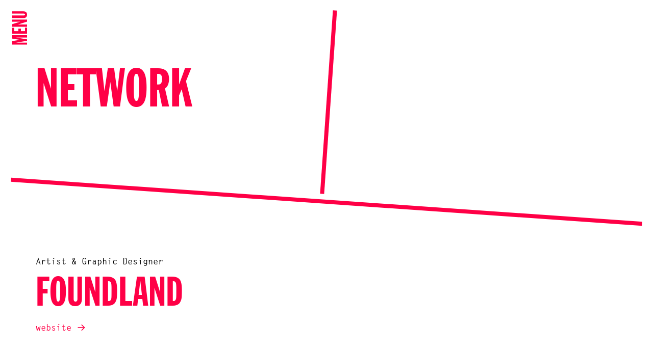

--- FILE ---
content_type: text/html; charset=UTF-8
request_url: https://www.onomatopee.net/network/foundland/
body_size: 11627
content:

<!doctype html>
<!--[if lt IE 7]><html class="no-js ie ie6 lt-ie9 lt-ie8 lt-ie7" lang="en"> <![endif]-->
<!--[if IE 7]><html class="no-js ie ie7 lt-ie9 lt-ie8" lang="en"> <![endif]-->
<!--[if IE 8]><html class="no-js ie ie8 lt-ie9" lang="en"> <![endif]-->
<!--[if gt IE 8]><!--><html class="no-js" lang="nl" > <!--<![endif]-->
<head>
    <meta charset="UTF-8">
    <meta name="viewport" content="width=device-width, initial-scale=1.0, maximum-scale=1.0, user-scalable=no">

    <title>Foundland | Onomatopee</title>
    <meta name="description" content="Onomatopee" />

    <link rel="profile" href="http://gmpg.org/xfn/11">
    <link rel="pingback" href="https://www.onomatopee.net/xmlrpc.php">

    <link rel="shortcut icon" href="https://www.onomatopee.net/wp-content/themes/onomatopee/dist/assets/img/favicon/favicon.ico?v=1.0">
    <link rel="apple-touch-icon" sizes="57x57" href="https://www.onomatopee.net/wp-content/themes/onomatopee/dist/assets/img/favicon/apple-icon-57x57.png">
    <link rel="apple-touch-icon" sizes="60x60" href="https://www.onomatopee.net/wp-content/themes/onomatopee/dist/assets/img/favicon/apple-icon-60x60.png">
    <link rel="apple-touch-icon" sizes="72x72" href="https://www.onomatopee.net/wp-content/themes/onomatopee/dist/assets/img/favicon/apple-icon-72x72.png">
    <link rel="apple-touch-icon" sizes="76x76" href="https://www.onomatopee.net/wp-content/themes/onomatopee/dist/assets/img/favicon/apple-icon-76x76.png">
    <link rel="apple-touch-icon" sizes="114x114" href="https://www.onomatopee.net/wp-content/themes/onomatopee/dist/assets/img/favicon/apple-icon-114x114.png">
    <link rel="apple-touch-icon" sizes="120x120" href="https://www.onomatopee.net/wp-content/themes/onomatopee/dist/assets/img/favicon/apple-icon-120x120.png">
    <link rel="apple-touch-icon" sizes="144x144" href="https://www.onomatopee.net/wp-content/themes/onomatopee/dist/assets/img/favicon/apple-icon-144x144.png">
    <link rel="apple-touch-icon" sizes="152x152" href="https://www.onomatopee.net/wp-content/themes/onomatopee/dist/assets/img/favicon/apple-icon-152x152.png">
    <link rel="apple-touch-icon" sizes="180x180" href="https://www.onomatopee.net/wp-content/themes/onomatopee/dist/assets/img/favicon/apple-icon-180x180.png">
    <link rel="icon" type="image/png" sizes="192x192"  href="https://www.onomatopee.net/wp-content/themes/onomatopee/dist/assets/img/favicon/android-icon-192x192.png">
    <link rel="icon" type="image/png" sizes="32x32" href="https://www.onomatopee.net/wp-content/themes/onomatopee/dist/assets/img/favicon/favicon-32x32.png">
    <link rel="icon" type="image/png" sizes="96x96" href="https://www.onomatopee.net/wp-content/themes/onomatopee/dist/assets/img/favicon/favicon-96x96.png">
    <link rel="icon" type="image/png" sizes="16x16" href="https://www.onomatopee.net/wp-content/themes/onomatopee/dist/assets/img/favicon/favicon-16x16.png">
    <link rel="manifest" href="https://www.onomatopee.net/wp-content/themes/onomatopee/dist/assets/img/favicon/manifest.json">

    <meta name="msapplication-TileColor" content="#ffffff">
    <meta name="msapplication-TileImage" content="https://www.onomatopee.net/wp-content/themes/onomatopee/dist/assets/img/favicon/ms-icon-144x144.png">
    <meta name="theme-color" content="#ffffff">

    <style>body{--booked_button_color: #ff0046;}</style><meta name='robots' content='max-image-preview:large' />
<link rel='dns-prefetch' href='//use.fontawesome.com' />
<style id='wp-img-auto-sizes-contain-inline-css' type='text/css'>
img:is([sizes=auto i],[sizes^="auto," i]){contain-intrinsic-size:3000px 1500px}
/*# sourceURL=wp-img-auto-sizes-contain-inline-css */
</style>
<style id='classic-theme-styles-inline-css' type='text/css'>
/*! This file is auto-generated */
.wp-block-button__link{color:#fff;background-color:#32373c;border-radius:9999px;box-shadow:none;text-decoration:none;padding:calc(.667em + 2px) calc(1.333em + 2px);font-size:1.125em}.wp-block-file__button{background:#32373c;color:#fff;text-decoration:none}
/*# sourceURL=/wp-includes/css/classic-themes.min.css */
</style>
<style id='font-awesome-svg-styles-default-inline-css' type='text/css'>
.svg-inline--fa {
  display: inline-block;
  height: 1em;
  overflow: visible;
  vertical-align: -.125em;
}
/*# sourceURL=font-awesome-svg-styles-default-inline-css */
</style>
<link rel='stylesheet' id='font-awesome-svg-styles-css' href='https://www.onomatopee.net/wp-content/uploads/font-awesome/v6.2.0/css/svg-with-js.css' type='text/css' media='all' />
<style id='font-awesome-svg-styles-inline-css' type='text/css'>
   .wp-block-font-awesome-icon svg::before,
   .wp-rich-text-font-awesome-icon svg::before {content: unset;}
/*# sourceURL=font-awesome-svg-styles-inline-css */
</style>
<link rel='stylesheet' id='booked-tooltipster-css' href='https://www.onomatopee.net/wp-content/plugins/quickcal/assets/js/tooltipster/css/tooltipster.css?ver=3.3.0' type='text/css' media='all' />
<link rel='stylesheet' id='booked-tooltipster-theme-css' href='https://www.onomatopee.net/wp-content/plugins/quickcal/assets/js/tooltipster/css/themes/tooltipster-light.css?ver=3.3.0' type='text/css' media='all' />
<link rel='stylesheet' id='booked-animations-css' href='https://www.onomatopee.net/wp-content/plugins/quickcal/assets/css/animations.css?ver=1.0.15' type='text/css' media='all' />
<link rel='stylesheet' id='booked-css-css' href='https://www.onomatopee.net/wp-content/plugins/quickcal/dist/booked.css?ver=1751276528' type='text/css' media='all' />
<style id='booked-css-inline-css' type='text/css'>
#ui-datepicker-div.booked_custom_date_picker table.ui-datepicker-calendar tbody td a.ui-state-active,#ui-datepicker-div.booked_custom_date_picker table.ui-datepicker-calendar tbody td a.ui-state-active:hover,body #booked-profile-page input[type=submit].button-primary:hover,body .booked-list-view button.button:hover, body .booked-list-view input[type=submit].button-primary:hover,body div.booked-calendar input[type=submit].button-primary:hover,body .booked-modal input[type=submit].button-primary:hover,body div.booked-calendar .bc-head,body div.booked-calendar .bc-head .bc-col,body div.booked-calendar .booked-appt-list .timeslot .timeslot-people button:hover,body #booked-profile-page .booked-profile-header,body #booked-profile-page .booked-tabs li.active a,body #booked-profile-page .booked-tabs li.active a:hover,body #booked-profile-page .appt-block .google-cal-button > a:hover,#ui-datepicker-div.booked_custom_date_picker .ui-datepicker-header{ background:#ff0046 !important; }body #booked-profile-page input[type=submit].button-primary:hover,body div.booked-calendar input[type=submit].button-primary:hover,body .booked-list-view button.button:hover, body .booked-list-view input[type=submit].button-primary:hover,body .booked-modal input[type=submit].button-primary:hover,body div.booked-calendar .bc-head .bc-col,body div.booked-calendar .booked-appt-list .timeslot .timeslot-people button:hover,body #booked-profile-page .booked-profile-header,body #booked-profile-page .appt-block .google-cal-button > a:hover{ border-color:#ff0046 !important; }body div.booked-calendar .bc-row.days,body div.booked-calendar .bc-row.days .bc-col,body .booked-calendarSwitcher.calendar,body #booked-profile-page .booked-tabs,#ui-datepicker-div.booked_custom_date_picker table.ui-datepicker-calendar thead,#ui-datepicker-div.booked_custom_date_picker table.ui-datepicker-calendar thead th{ background:#ff0046 !important; }body div.booked-calendar .bc-row.days .bc-col,body #booked-profile-page .booked-tabs{ border-color:#ff0046 !important; }#ui-datepicker-div.booked_custom_date_picker table.ui-datepicker-calendar tbody td.ui-datepicker-today a,#ui-datepicker-div.booked_custom_date_picker table.ui-datepicker-calendar tbody td.ui-datepicker-today a:hover,body #booked-profile-page input[type=submit].button-primary,body div.booked-calendar input[type=submit].button-primary,body .booked-list-view button.button, body .booked-list-view input[type=submit].button-primary,body .booked-list-view button.button, body .booked-list-view input[type=submit].button-primary,body .booked-modal input[type=submit].button-primary,body div.booked-calendar .booked-appt-list .timeslot .timeslot-people button,body #booked-profile-page .booked-profile-appt-list .appt-block.approved .status-block,body #booked-profile-page .appt-block .google-cal-button > a,body .booked-modal p.booked-title-bar,body div.booked-calendar .bc-col:hover .date span,body .booked-list-view a.booked_list_date_picker_trigger.booked-dp-active,body .booked-list-view a.booked_list_date_picker_trigger.booked-dp-active:hover,.booked-ms-modal .booked-book-appt,body #booked-profile-page .booked-tabs li a .counter{ background:#ff0046; }body #booked-profile-page input[type=submit].button-primary,body div.booked-calendar input[type=submit].button-primary,body .booked-list-view button.button, body .booked-list-view input[type=submit].button-primary,body .booked-list-view button.button, body .booked-list-view input[type=submit].button-primary,body .booked-modal input[type=submit].button-primary,body #booked-profile-page .appt-block .google-cal-button > a,body div.booked-calendar .booked-appt-list .timeslot .timeslot-people button,body .booked-list-view a.booked_list_date_picker_trigger.booked-dp-active,body .booked-list-view a.booked_list_date_picker_trigger.booked-dp-active:hover{ border-color:#ff0046; }body .booked-modal .bm-window p i.fa,body .booked-modal .bm-window a,body .booked-appt-list .booked-public-appointment-title,body .booked-modal .bm-window p.appointment-title,.booked-ms-modal.visible:hover .booked-book-appt{ color:#ff0046; }.booked-appt-list .timeslot.has-title .booked-public-appointment-title { color:inherit; }
/*# sourceURL=booked-css-inline-css */
</style>
<link rel='stylesheet' id='woocommerce-layout-css' href='https://www.onomatopee.net/wp-content/plugins/woocommerce/assets/css/woocommerce-layout.css?ver=10.4.3' type='text/css' media='all' />
<link rel='stylesheet' id='woocommerce-smallscreen-css' href='https://www.onomatopee.net/wp-content/plugins/woocommerce/assets/css/woocommerce-smallscreen.css?ver=10.4.3' type='text/css' media='only screen and (max-width: 768px)' />
<link rel='stylesheet' id='woocommerce-general-css' href='https://www.onomatopee.net/wp-content/plugins/woocommerce/assets/css/woocommerce.css?ver=10.4.3' type='text/css' media='all' />
<style id='woocommerce-inline-inline-css' type='text/css'>
.woocommerce form .form-row .required { visibility: visible; }
/*# sourceURL=woocommerce-inline-inline-css */
</style>
<link rel='stylesheet' id='woo_conditional_payments_css-css' href='https://www.onomatopee.net/wp-content/plugins/conditional-payments-for-woocommerce/frontend/css/woo-conditional-payments.css?ver=3.4.1' type='text/css' media='all' />
<link rel='stylesheet' id='site-style-css' href='https://www.onomatopee.net/wp-content/themes/onomatopee/dist/css/styles.css?ver=1.2.38' type='text/css' media='all' />
<link rel='stylesheet' id='font-awesome-official-css' href='https://use.fontawesome.com/releases/v6.2.0/css/all.css' type='text/css' media='all' integrity="sha384-SOnAn/m2fVJCwnbEYgD4xzrPtvsXdElhOVvR8ND1YjB5nhGNwwf7nBQlhfAwHAZC" crossorigin="anonymous" />
<link rel='stylesheet' id='booked-wc-fe-styles-css' href='https://www.onomatopee.net/wp-content/plugins/quickcal/includes/add-ons/woocommerce-payments//css/frontend-style.css?ver=6.9' type='text/css' media='all' />
<link rel='stylesheet' id='woo_discount_pro_style-css' href='https://www.onomatopee.net/wp-content/plugins/woo-discount-rules-pro/Assets/Css/awdr_style.css?ver=2.6.1' type='text/css' media='all' />
<link rel='stylesheet' id='font-awesome-official-v4shim-css' href='https://use.fontawesome.com/releases/v6.2.0/css/v4-shims.css' type='text/css' media='all' integrity="sha384-MAgG0MNwzSXBbmOw4KK9yjMrRaUNSCk3WoZPkzVC1rmhXzerY4gqk/BLNYtdOFCO" crossorigin="anonymous" />
<script type="text/javascript" src="https://www.onomatopee.net/wp-includes/js/jquery/jquery.min.js?ver=3.7.1" id="jquery-core-js"></script>
<script type="text/javascript" src="https://www.onomatopee.net/wp-includes/js/jquery/jquery-migrate.min.js?ver=3.4.1" id="jquery-migrate-js"></script>
<script type="text/javascript" src="https://www.onomatopee.net/wp-includes/js/jquery/ui/core.min.js?ver=1.13.3" id="jquery-ui-core-js"></script>
<script type="text/javascript" src="https://www.onomatopee.net/wp-content/plugins/woocommerce/assets/js/jquery-blockui/jquery.blockUI.min.js?ver=2.7.0-wc.10.4.3" id="wc-jquery-blockui-js" defer="defer" data-wp-strategy="defer"></script>
<script type="text/javascript" id="wc-add-to-cart-js-extra">
/* <![CDATA[ */
var wc_add_to_cart_params = {"ajax_url":"/wp-admin/admin-ajax.php","wc_ajax_url":"/?wc-ajax=%%endpoint%%","i18n_view_cart":"View cart","cart_url":"https://www.onomatopee.net/cart/","is_cart":"","cart_redirect_after_add":"yes"};
//# sourceURL=wc-add-to-cart-js-extra
/* ]]> */
</script>
<script type="text/javascript" src="https://www.onomatopee.net/wp-content/plugins/woocommerce/assets/js/frontend/add-to-cart.min.js?ver=10.4.3" id="wc-add-to-cart-js" defer="defer" data-wp-strategy="defer"></script>
<script type="text/javascript" src="https://www.onomatopee.net/wp-content/plugins/woocommerce/assets/js/js-cookie/js.cookie.min.js?ver=2.1.4-wc.10.4.3" id="wc-js-cookie-js" defer="defer" data-wp-strategy="defer"></script>
<script type="text/javascript" id="woocommerce-js-extra">
/* <![CDATA[ */
var woocommerce_params = {"ajax_url":"/wp-admin/admin-ajax.php","wc_ajax_url":"/?wc-ajax=%%endpoint%%","i18n_password_show":"Show password","i18n_password_hide":"Hide password"};
//# sourceURL=woocommerce-js-extra
/* ]]> */
</script>
<script type="text/javascript" src="https://www.onomatopee.net/wp-content/plugins/woocommerce/assets/js/frontend/woocommerce.min.js?ver=10.4.3" id="woocommerce-js" defer="defer" data-wp-strategy="defer"></script>
<script type="text/javascript" id="woo-conditional-payments-js-js-extra">
/* <![CDATA[ */
var conditional_payments_settings = {"name_address_fields":[],"disable_payment_method_trigger":""};
//# sourceURL=woo-conditional-payments-js-js-extra
/* ]]> */
</script>
<script type="text/javascript" src="https://www.onomatopee.net/wp-content/plugins/conditional-payments-for-woocommerce/frontend/js/woo-conditional-payments.js?ver=3.4.1" id="woo-conditional-payments-js-js"></script>
<script type="text/javascript" src="https://www.onomatopee.net/wp-includes/js/jquery/ui/mouse.min.js?ver=1.13.3" id="jquery-ui-mouse-js"></script>
<script type="text/javascript" src="https://www.onomatopee.net/wp-includes/js/jquery/ui/resizable.min.js?ver=1.13.3" id="jquery-ui-resizable-js"></script>
<script type="text/javascript" src="https://www.onomatopee.net/wp-includes/js/jquery/ui/draggable.min.js?ver=1.13.3" id="jquery-ui-draggable-js"></script>
<script type="text/javascript" src="https://www.onomatopee.net/wp-includes/js/jquery/ui/controlgroup.min.js?ver=1.13.3" id="jquery-ui-controlgroup-js"></script>
<script type="text/javascript" src="https://www.onomatopee.net/wp-includes/js/jquery/ui/checkboxradio.min.js?ver=1.13.3" id="jquery-ui-checkboxradio-js"></script>
<script type="text/javascript" src="https://www.onomatopee.net/wp-includes/js/jquery/ui/button.min.js?ver=1.13.3" id="jquery-ui-button-js"></script>
<script type="text/javascript" src="https://www.onomatopee.net/wp-includes/js/jquery/ui/dialog.min.js?ver=1.13.3" id="jquery-ui-dialog-js"></script>
<script type="text/javascript" id="widget-for-eventbrite-api-js-extra">
/* <![CDATA[ */
var wfea_frontend = {"ajaxurl":"https://www.onomatopee.net/wp-admin/admin-ajax.php","nonce":"2c4cf2f6b4"};
//# sourceURL=widget-for-eventbrite-api-js-extra
/* ]]> */
</script>
<script type="text/javascript" src="https://www.onomatopee.net/wp-content/plugins/widget-for-eventbrite-api/frontend/js/frontend.js?ver=6.5.3" id="widget-for-eventbrite-api-js"></script>
<script type="text/javascript" id="booked-wc-fe-functions-js-extra">
/* <![CDATA[ */
var booked_wc_variables = {"prefix":"booked_wc_","ajaxurl":"https://www.onomatopee.net/wp-admin/admin-ajax.php","i18n_pay":"Are you sure you want to add the appointment to cart and go to checkout?","i18n_mark_paid":"Are you sure you want to mark this appointment as \"Paid\"?","i18n_paid":"Paid","i18n_awaiting_payment":"Awaiting Payment","checkout_page":"https://www.onomatopee.net/checkout/","nonce":"8aa0e7600f","i18n_confirm_appt_edit":""};
//# sourceURL=booked-wc-fe-functions-js-extra
/* ]]> */
</script>
<script type="text/javascript" src="https://www.onomatopee.net/wp-content/plugins/quickcal/includes/add-ons/woocommerce-payments//js/frontend-functions.js?ver=6.9" id="booked-wc-fe-functions-js"></script>
<link rel="canonical" href="https://www.onomatopee.net/network/foundland/" />

            <style type="text/css">
                #wpadminbar .quicklinks #wp-admin-bar-abus_switch_to_user ul li .ab-item {
                    height: auto;
                }
                #abus_search_text {
                    width: 280px;
                    margin: 0;
                    padding: 0 8px;
                    line-height: 2;
                    min-height: 30px;
                    box-shadow: 0 0 0 transparent;
                    border-radius: 4px;
                    border: 1px solid #7e8993;
                    background-color: #ffffff;
                    color: #32373c;
                    font-size: 14px;
                    box-sizing: border-box;
                    vertical-align: top;
                }
                #abus_search_text:focus {
                    border-color: #007cba;
                    box-shadow: 0 0 0 1px #007cba;
                    outline: 2px solid transparent;
                }
                #abus_search_submit {
                    font-size: 13px;
                    padding: 0 10px;
                    min-height: 30px;
                    border-width: 1px;
                    border-radius: 3px;
                    color: #0071a1;
                    border-color: #0071a1;
                    background-color: #f3f5f6;
                    line-height: 2;
                    box-sizing: border-box;
                    vertical-align: top;
                 }
                 #abus_search_submit:hover {
                    background: #f1f1f1;
                    border-color: #016087;
                    color: #016087;
                 }
            </style>
        	<noscript><style>.woocommerce-product-gallery{ opacity: 1 !important; }</style></noscript>
	

    <script async src="https://www.googletagmanager.com/gtag/js?id=G-33YL798FRP"></script>
<script>
  window.dataLayer = window.dataLayer || [];
  function gtag(){dataLayer.push(arguments);}
  gtag('js', new Date());

  gtag('config', 'G-33YL798FRP');
</script>



    


   <script type="text/javascript"></script> 
<style id='global-styles-inline-css' type='text/css'>
:root{--wp--preset--aspect-ratio--square: 1;--wp--preset--aspect-ratio--4-3: 4/3;--wp--preset--aspect-ratio--3-4: 3/4;--wp--preset--aspect-ratio--3-2: 3/2;--wp--preset--aspect-ratio--2-3: 2/3;--wp--preset--aspect-ratio--16-9: 16/9;--wp--preset--aspect-ratio--9-16: 9/16;--wp--preset--color--black: #000000;--wp--preset--color--cyan-bluish-gray: #abb8c3;--wp--preset--color--white: #ffffff;--wp--preset--color--pale-pink: #f78da7;--wp--preset--color--vivid-red: #cf2e2e;--wp--preset--color--luminous-vivid-orange: #ff6900;--wp--preset--color--luminous-vivid-amber: #fcb900;--wp--preset--color--light-green-cyan: #7bdcb5;--wp--preset--color--vivid-green-cyan: #00d084;--wp--preset--color--pale-cyan-blue: #8ed1fc;--wp--preset--color--vivid-cyan-blue: #0693e3;--wp--preset--color--vivid-purple: #9b51e0;--wp--preset--gradient--vivid-cyan-blue-to-vivid-purple: linear-gradient(135deg,rgb(6,147,227) 0%,rgb(155,81,224) 100%);--wp--preset--gradient--light-green-cyan-to-vivid-green-cyan: linear-gradient(135deg,rgb(122,220,180) 0%,rgb(0,208,130) 100%);--wp--preset--gradient--luminous-vivid-amber-to-luminous-vivid-orange: linear-gradient(135deg,rgb(252,185,0) 0%,rgb(255,105,0) 100%);--wp--preset--gradient--luminous-vivid-orange-to-vivid-red: linear-gradient(135deg,rgb(255,105,0) 0%,rgb(207,46,46) 100%);--wp--preset--gradient--very-light-gray-to-cyan-bluish-gray: linear-gradient(135deg,rgb(238,238,238) 0%,rgb(169,184,195) 100%);--wp--preset--gradient--cool-to-warm-spectrum: linear-gradient(135deg,rgb(74,234,220) 0%,rgb(151,120,209) 20%,rgb(207,42,186) 40%,rgb(238,44,130) 60%,rgb(251,105,98) 80%,rgb(254,248,76) 100%);--wp--preset--gradient--blush-light-purple: linear-gradient(135deg,rgb(255,206,236) 0%,rgb(152,150,240) 100%);--wp--preset--gradient--blush-bordeaux: linear-gradient(135deg,rgb(254,205,165) 0%,rgb(254,45,45) 50%,rgb(107,0,62) 100%);--wp--preset--gradient--luminous-dusk: linear-gradient(135deg,rgb(255,203,112) 0%,rgb(199,81,192) 50%,rgb(65,88,208) 100%);--wp--preset--gradient--pale-ocean: linear-gradient(135deg,rgb(255,245,203) 0%,rgb(182,227,212) 50%,rgb(51,167,181) 100%);--wp--preset--gradient--electric-grass: linear-gradient(135deg,rgb(202,248,128) 0%,rgb(113,206,126) 100%);--wp--preset--gradient--midnight: linear-gradient(135deg,rgb(2,3,129) 0%,rgb(40,116,252) 100%);--wp--preset--font-size--small: 13px;--wp--preset--font-size--medium: 20px;--wp--preset--font-size--large: 36px;--wp--preset--font-size--x-large: 42px;--wp--preset--spacing--20: 0.44rem;--wp--preset--spacing--30: 0.67rem;--wp--preset--spacing--40: 1rem;--wp--preset--spacing--50: 1.5rem;--wp--preset--spacing--60: 2.25rem;--wp--preset--spacing--70: 3.38rem;--wp--preset--spacing--80: 5.06rem;--wp--preset--shadow--natural: 6px 6px 9px rgba(0, 0, 0, 0.2);--wp--preset--shadow--deep: 12px 12px 50px rgba(0, 0, 0, 0.4);--wp--preset--shadow--sharp: 6px 6px 0px rgba(0, 0, 0, 0.2);--wp--preset--shadow--outlined: 6px 6px 0px -3px rgb(255, 255, 255), 6px 6px rgb(0, 0, 0);--wp--preset--shadow--crisp: 6px 6px 0px rgb(0, 0, 0);}:where(.is-layout-flex){gap: 0.5em;}:where(.is-layout-grid){gap: 0.5em;}body .is-layout-flex{display: flex;}.is-layout-flex{flex-wrap: wrap;align-items: center;}.is-layout-flex > :is(*, div){margin: 0;}body .is-layout-grid{display: grid;}.is-layout-grid > :is(*, div){margin: 0;}:where(.wp-block-columns.is-layout-flex){gap: 2em;}:where(.wp-block-columns.is-layout-grid){gap: 2em;}:where(.wp-block-post-template.is-layout-flex){gap: 1.25em;}:where(.wp-block-post-template.is-layout-grid){gap: 1.25em;}.has-black-color{color: var(--wp--preset--color--black) !important;}.has-cyan-bluish-gray-color{color: var(--wp--preset--color--cyan-bluish-gray) !important;}.has-white-color{color: var(--wp--preset--color--white) !important;}.has-pale-pink-color{color: var(--wp--preset--color--pale-pink) !important;}.has-vivid-red-color{color: var(--wp--preset--color--vivid-red) !important;}.has-luminous-vivid-orange-color{color: var(--wp--preset--color--luminous-vivid-orange) !important;}.has-luminous-vivid-amber-color{color: var(--wp--preset--color--luminous-vivid-amber) !important;}.has-light-green-cyan-color{color: var(--wp--preset--color--light-green-cyan) !important;}.has-vivid-green-cyan-color{color: var(--wp--preset--color--vivid-green-cyan) !important;}.has-pale-cyan-blue-color{color: var(--wp--preset--color--pale-cyan-blue) !important;}.has-vivid-cyan-blue-color{color: var(--wp--preset--color--vivid-cyan-blue) !important;}.has-vivid-purple-color{color: var(--wp--preset--color--vivid-purple) !important;}.has-black-background-color{background-color: var(--wp--preset--color--black) !important;}.has-cyan-bluish-gray-background-color{background-color: var(--wp--preset--color--cyan-bluish-gray) !important;}.has-white-background-color{background-color: var(--wp--preset--color--white) !important;}.has-pale-pink-background-color{background-color: var(--wp--preset--color--pale-pink) !important;}.has-vivid-red-background-color{background-color: var(--wp--preset--color--vivid-red) !important;}.has-luminous-vivid-orange-background-color{background-color: var(--wp--preset--color--luminous-vivid-orange) !important;}.has-luminous-vivid-amber-background-color{background-color: var(--wp--preset--color--luminous-vivid-amber) !important;}.has-light-green-cyan-background-color{background-color: var(--wp--preset--color--light-green-cyan) !important;}.has-vivid-green-cyan-background-color{background-color: var(--wp--preset--color--vivid-green-cyan) !important;}.has-pale-cyan-blue-background-color{background-color: var(--wp--preset--color--pale-cyan-blue) !important;}.has-vivid-cyan-blue-background-color{background-color: var(--wp--preset--color--vivid-cyan-blue) !important;}.has-vivid-purple-background-color{background-color: var(--wp--preset--color--vivid-purple) !important;}.has-black-border-color{border-color: var(--wp--preset--color--black) !important;}.has-cyan-bluish-gray-border-color{border-color: var(--wp--preset--color--cyan-bluish-gray) !important;}.has-white-border-color{border-color: var(--wp--preset--color--white) !important;}.has-pale-pink-border-color{border-color: var(--wp--preset--color--pale-pink) !important;}.has-vivid-red-border-color{border-color: var(--wp--preset--color--vivid-red) !important;}.has-luminous-vivid-orange-border-color{border-color: var(--wp--preset--color--luminous-vivid-orange) !important;}.has-luminous-vivid-amber-border-color{border-color: var(--wp--preset--color--luminous-vivid-amber) !important;}.has-light-green-cyan-border-color{border-color: var(--wp--preset--color--light-green-cyan) !important;}.has-vivid-green-cyan-border-color{border-color: var(--wp--preset--color--vivid-green-cyan) !important;}.has-pale-cyan-blue-border-color{border-color: var(--wp--preset--color--pale-cyan-blue) !important;}.has-vivid-cyan-blue-border-color{border-color: var(--wp--preset--color--vivid-cyan-blue) !important;}.has-vivid-purple-border-color{border-color: var(--wp--preset--color--vivid-purple) !important;}.has-vivid-cyan-blue-to-vivid-purple-gradient-background{background: var(--wp--preset--gradient--vivid-cyan-blue-to-vivid-purple) !important;}.has-light-green-cyan-to-vivid-green-cyan-gradient-background{background: var(--wp--preset--gradient--light-green-cyan-to-vivid-green-cyan) !important;}.has-luminous-vivid-amber-to-luminous-vivid-orange-gradient-background{background: var(--wp--preset--gradient--luminous-vivid-amber-to-luminous-vivid-orange) !important;}.has-luminous-vivid-orange-to-vivid-red-gradient-background{background: var(--wp--preset--gradient--luminous-vivid-orange-to-vivid-red) !important;}.has-very-light-gray-to-cyan-bluish-gray-gradient-background{background: var(--wp--preset--gradient--very-light-gray-to-cyan-bluish-gray) !important;}.has-cool-to-warm-spectrum-gradient-background{background: var(--wp--preset--gradient--cool-to-warm-spectrum) !important;}.has-blush-light-purple-gradient-background{background: var(--wp--preset--gradient--blush-light-purple) !important;}.has-blush-bordeaux-gradient-background{background: var(--wp--preset--gradient--blush-bordeaux) !important;}.has-luminous-dusk-gradient-background{background: var(--wp--preset--gradient--luminous-dusk) !important;}.has-pale-ocean-gradient-background{background: var(--wp--preset--gradient--pale-ocean) !important;}.has-electric-grass-gradient-background{background: var(--wp--preset--gradient--electric-grass) !important;}.has-midnight-gradient-background{background: var(--wp--preset--gradient--midnight) !important;}.has-small-font-size{font-size: var(--wp--preset--font-size--small) !important;}.has-medium-font-size{font-size: var(--wp--preset--font-size--medium) !important;}.has-large-font-size{font-size: var(--wp--preset--font-size--large) !important;}.has-x-large-font-size{font-size: var(--wp--preset--font-size--x-large) !important;}
/*# sourceURL=global-styles-inline-css */
</style>
</head>

<!-- nav-overlay-visible -->

<body class="wp-singular people-template-default single single-people postid-6855 wp-theme-onomatopee theme-onomatopee woocommerce-no-js  " onload="init()">
    <!--[if lte IE 9]>
        <p class="browserupgrade">You are using an <strong>outdated</strong> browser. Please <a href="https://browsehappy.com/">upgrade your browser</a> to improve your experience and security.</p>
    <![endif]-->





    <nav class="nav-bar js-nav-bar">
        <div class="nav-bar__toggle js-nav-toggle">
            <span>Menu</span>
        </div>
    </nav>
    

<div class="overlay-view js-overlay-view ">
      <div class="overlay-view__slider js-overlay-slider">
      </div>

      <div class="overlay-next js-slider-next">

            <svg width="18px" height="16px" viewBox="0 0 18 16" version="1.1" xmlns="http://www.w3.org/2000/svg" xmlns:xlink="http://www.w3.org/1999/xlink">
                <!-- Generator: Sketch 50.2 (55047) - http://www.bohemiancoding.com/sketch -->
                <desc>Created with Sketch.</desc>
                <defs></defs>
                <g id="Assets" stroke="none" stroke-width="1" fill="none" fill-rule="evenodd">
                    <g id="arrow_small-black" transform="translate(-3.000000, -2.000000)" stroke="currentColor" stroke-width="2">
                        <g id="Group" transform="translate(3.000000, 3.000000)">
                            <polyline id="Stroke-1" points="9 0 16 7 9 14"></polyline>
                            <path d="M16,7 L0,7" id="Stroke-3"></path>
                        </g>
                    </g>
                </g>
            </svg>
      </div>
      <div class="overlay-prev js-slider-prev">

        <svg width="18px" height="16px" viewBox="0 0 18 16" version="1.1" xmlns="http://www.w3.org/2000/svg" xmlns:xlink="http://www.w3.org/1999/xlink">
            <!-- Generator: Sketch 50.2 (55047) - http://www.bohemiancoding.com/sketch -->
            <desc>Created with Sketch.</desc>
            <defs></defs>
            <g id="Assets" stroke="none" stroke-width="1" fill="none" fill-rule="evenodd">
                <g id="arrow_small-black-copy" transform="translate(-1.000000, -2.000000)" stroke="currentColor" stroke-width="2">
                    <g id="Group" transform="translate(11.000000, 10.000000) rotate(-180.000000) translate(-11.000000, -10.000000) translate(3.000000, 3.000000)">
                        <polyline id="Stroke-1" points="9 0 16 7 9 14"></polyline>
                        <path d="M16,7 L0,7" id="Stroke-3"></path>
                    </g>
                </g>
            </g>
        </svg>
      </div>

      <div class="overlay-view__toggle js-overlay-view-toggle">
        <svg width="12px" height="12px" viewBox="0 0 12 12" version="1.1" xmlns="http://www.w3.org/2000/svg" xmlns:xlink="http://www.w3.org/1999/xlink">
            <!-- Generator: Sketch 50.2 (55047) - http://www.bohemiancoding.com/sketch -->
            <g id="Assets" stroke="none" stroke-width="1" fill="none" fill-rule="evenodd" stroke-linecap="square">
                <g id="icon-close-copy" transform="translate(-5.000000, -4.000000)" stroke="currentColor" stroke-width="2">
                    <g id="Group" transform="translate(11.000000, 10.000000) rotate(-315.000000) translate(-11.000000, -10.000000) translate(5.000000, 4.000000)">
                        <path d="M6,0 L6,12" id="Line"></path>
                        <path d="M12,6 L0,6" id="Line-Copy"></path>
                    </g>
                </g>
            </g>
        </svg>
      </div>
    </div>
    


    <div class="nav-overlay js-nav-overlay">
        <div class="nav-overlay__container">
        <div class="nav-overlay__background">
      
            <div class="nav-overlay__wrapper">
                <div class="nav-overlay__close js-nav-close"><?xml version="1.0" encoding="UTF-8" standalone="no"?>
<svg width="63px" height="61px" viewBox="0 0 63 61" version="1.1" xmlns="http://www.w3.org/2000/svg" xmlns:xlink="http://www.w3.org/1999/xlink">
    <!-- Generator: Sketch 50.2 (55047) - http://www.bohemiancoding.com/sketch -->
    <title>close_big</title>
    <desc>Created with Sketch.</desc>
    <defs></defs>
    <g id="close_big" stroke="none" stroke-width="1" fill="none" fill-rule="evenodd" stroke-linecap="square">
        <path d="M32,8.95195616 L32,52.2765755" id="Line" stroke="#000000" stroke-width="5" transform="translate(32.000000, 30.614266) rotate(-315.000000) translate(-32.000000, -30.614266) "></path>
        <path d="M53.6623097,30.6142658 L10.3376903,30.6142658" id="Line-Copy" stroke="#000000" stroke-width="5" transform="translate(32.000000, 30.614266) rotate(-315.000000) translate(-32.000000, -30.614266) "></path>
    </g>
</svg></div>
                <div class="nav-overlay__cell-logo">
                    <a class="nav-overlay__logo" href="/">ONO<br/>MATO<br/>PEE</a>
                </div>
                <div class="nav-overlay__cell-menu-primary">
                    <ul class="menu menu-secondary">
                                                                            <li class="menu-item menu-item menu-item-type-post_type menu-item-object-page menu-item-home menu-item-5241">
                                <a class="menu-item__link" href="https://www.onomatopee.net/">Home</a>
                            </li>
                                                    <li class="menu-item menu-item menu-item-type-post_type menu-item-object-page menu-item-5257">
                                <a class="menu-item__link" href="https://www.onomatopee.net/about-us/">About</a>
                            </li>
                                                    <li class="menu-item menu-item menu-item-type-post_type menu-item-object-page menu-item-23850">
                                <a class="menu-item__link" href="https://www.onomatopee.net/program-lines/">Program Lines</a>
                            </li>
                                                    <li class="menu-item menu-item menu-item-type-post_type menu-item-object-page menu-item-23539">
                                <a class="menu-item__link" href="https://www.onomatopee.net/public-program/">Agenda</a>
                            </li>
                                                                    </ul>
                </div>
                <div class="nav-overlay__cell-menu-secondary">
                    <ul class="menu menu-primary">
                                                                        <li class="menu-item menu-item menu-item-type-post_type menu-item-object-page menu-item-1913">
                                <a class="menu-item__link" href="https://www.onomatopee.net/exhibitions/">Public</a>
                            </li>
                                                    <li class="menu-item menu-item menu-item-type-post_type menu-item-object-page menu-item-2117">
                                <a class="menu-item__link" href="https://www.onomatopee.net/publications/">Publishing</a>
                            </li>
                                                    <li class="menu-item menu-item menu-item-type-post_type menu-item-object-page menu-item-5258">
                                <a class="menu-item__link" href="https://www.onomatopee.net/riso/">Print</a>
                            </li>
                                                                        <li>
                        
                        <div class="nav-search js-nav-search">
                            <form action="/search/" name="search_form" method="GET">
                            <input type="text" class="" name="query" placeholder="search"  />
                            <a onclick="search_form.submit();" class="search-form__icon"></a>
                            <a onclick="search_form.submit();" class="search-form__arrow"></a>
                            </form>
                        </div>
                        </li>
                    </ul>
         
                </div>
                <div class="nav-overlay__cell-partners">
                    <div class="footer-supporters">
                    <span>Onomatopee’s program is supported by:</span>
                    <ul class="supporters-list">
                        <li><a href="https://www.brabant.nl/" target="_BLANK"><img src="https://www.onomatopee.net/wp-content/themes/onomatopee/dist/assets/img/supp-logo__noord-brabant.svg"></a></li>
                        <li><a href="https://www.mondriaanfonds.nl/" target="_BLANK"><img src="https://www.onomatopee.net/wp-content/themes/onomatopee/dist/assets/img/supp-logo__mondriaan-2.1.svg"></a></li> 
                        <li><a href="https://www.cultuureindhoven.nl/" target="_BLANK"><img src="https://www.onomatopee.net/wp-content/themes/onomatopee/dist/assets/img/supp-logo__cultuureindhoven.svg"></a></li>
                        
                    </ul>
                    </div>
                </div>
            </div>
        </div>
        </div>
    </div>

                                 

    <!-- Main container -->
    <div class="main">

    
      <div class="header">

    
    <div class="manual-grid">
      <div class="manual-grid__section">
        <div class="manual-grid__columns">
          <div>
            <div class="manual-grid__content">
              <h1>NETWORK</h1>
                          </div>
          </div>
          <div></div>
        </div>
      </div>
    </div>
    
  </div>
  <div class="page-section page-section--red">
    <div class="page-section__body">
      <div class="network_bio">
        <span>Artist &  Graphic Designer</span>        <h2>Foundland</h2>
        <a href="http://www.foundland.info" target="_BLANK" class="btn--arrow btn--arrow-red">website</a>      </div>
      
    </div>
  </div>

    <div class="page-section">
    <div class="page-section__divider section-breakout"></div>
    <div class="page-section__header"><h3>Exhibitions</h3></div>
    <div class="page-section__body">

      <div class="projects-grid filterable-grid ">
        <div class="filterable-grid__items js-dividers">
                  




<div 
  class="grid-item  filter_category-nest filter_discipline-self-organisation filter_discipline-activism filter_discipline-anthropology filter_discipline-architecture-public-space filter_discipline-critical-writing filter_discipline-technological-culture has-image " 
      data-search="161 Tales from a technocratic city"
        data-onomatopee-id="161"
        data-date="2018-10-20"
    >
  <div class="grid-item__wrapper">
    <div>
      <span class="label">Onomatopee 161 / Nest / Oct 20 - Jun 23, 2019</span>
      <h4>Tales from a technocratic city</h4>
      <p>EINDHOVEN FOOTNOTES (2018-2019): an open source tool that acts both critically and speculatively while tracing the presence of technology in our smart city.<br/><span class="key_figure">Josh Plough </span></p>
      
      <a href="https://www.onomatopee.net/exhibition/eindhoven-footnotes/" class="btn--arrow">view project</a>
    </div>
        <div class="grid-item__image" >
                



    <div class="image-wrapper" style="padding-bottom:136.36363636364%;">

<img 
  class=" lazy"
  title="Tales from a technocratic city"
  description=""
  data-srcset="https://www.onomatopee.net/wp-content/uploads/2018/09/Onomatopee-161-_-Eindhoven-Footnotes-_-Josh-Plough-_-Staat-Van-Dienst-_-Yorit-Kluitman-120x163.jpg 120w, https://www.onomatopee.net/wp-content/uploads/2018/09/Onomatopee-161-_-Eindhoven-Footnotes-_-Josh-Plough-_-Staat-Van-Dienst-_-Yorit-Kluitman-240x327.jpg 240w, https://www.onomatopee.net/wp-content/uploads/2018/09/Onomatopee-161-_-Eindhoven-Footnotes-_-Josh-Plough-_-Staat-Van-Dienst-_-Yorit-Kluitman-480x653.jpg 480w, https://www.onomatopee.net/wp-content/uploads/2018/09/Onomatopee-161-_-Eindhoven-Footnotes-_-Josh-Plough-_-Staat-Van-Dienst-_-Yorit-Kluitman-960x1307.jpg 960w, https://www.onomatopee.net/wp-content/uploads/2018/09/Onomatopee-161-_-Eindhoven-Footnotes-_-Josh-Plough-_-Staat-Van-Dienst-_-Yorit-Kluitman-1150x1565.jpg 1150w, https://www.onomatopee.net/wp-content/uploads/2018/09/Onomatopee-161-_-Eindhoven-Footnotes-_-Josh-Plough-_-Staat-Van-Dienst-_-Yorit-Kluitman.jpg 1598w"
  sizes="(min-width: 860px) 480px, (min-width: 385px) 240px, (min-width: 0px) 120px,  100vw" 
  data-src="https://www.onomatopee.net/wp-content/uploads/2018/09/Onomatopee-161-_-Eindhoven-Footnotes-_-Josh-Plough-_-Staat-Van-Dienst-_-Yorit-Kluitman-1150x1565.jpg"
  />

</div>
 
      
    </div>
        <div class="grid-item__footer">
      <a href="https://www.onomatopee.net/exhibition/eindhoven-footnotes/" class="btn--arrow">view project</a>
    </div>
    <a class="overlay-link" href="https://www.onomatopee.net/exhibition/eindhoven-footnotes/"></a>

  </div>
    </div>                     
        </div>
      </div>
    </div>
  </div>
  
  

  

    </div>

    <section class="page-loader js-page-loader" style=""><span></span></section>
    
    <!-- Footer -->
       <div class="footer">

        <div class="footer__inner">
            <div class="footer__onomatopee">
                <div class="footer__logo">
                    <div class="footer__logo-wrapper">
                    <?xml version="1.0" encoding="UTF-8" standalone="no"?>
<svg width="237px" height="239px" viewBox="0 0 237 239" version="1.1" xmlns="http://www.w3.org/2000/svg" xmlns:xlink="http://www.w3.org/1999/xlink">
    <!-- Generator: Sketch 50.2 (55047) - http://www.bohemiancoding.com/sketch -->
    <title>footer-logo</title>
    <desc>Created with Sketch.</desc>
    <defs></defs>
    <g id="footer-logo" stroke="none" stroke-width="1" fill="none" fill-rule="evenodd">
        <g id="Group-3" fill="#FF0046">
            <rect id="Rectangle-Copy-9" transform="translate(186.000000, 106.500000) rotate(4.000000) translate(-186.000000, -106.500000) " x="183" y="0" width="6" height="213"></rect>
            <rect id="Rectangle-Copy-15" transform="translate(117.000000, 225.000000) rotate(4.000000) translate(-117.000000, -225.000000) " x="0" y="222" width="234" height="6"></rect>
        </g>
        <g id="Group" transform="translate(1.000000, 1.000000)" fill="#FF0046">
            <path d="M0,29.7080559 C0,7.14599182 6.0247278,0 15.2626438,0 C24.5005597,0 30.5252875,7.14599182 30.5252875,29.7080559 C30.5252875,52.2701199 24.5005597,59.4161118 15.2626438,59.4161118 C6.0247278,59.4161118 0,52.2701199 0,29.7080559 Z M11.406818,23.6861527 L11.406818,35.7299591 C11.406818,48.0949337 12.8527526,50.583987 15.2626438,50.583987 C17.6725349,50.583987 19.1184696,48.0949337 19.1184696,35.7299591 L19.1184696,23.6861527 C19.1184696,11.3211781 17.6725349,8.83212472 15.2626438,8.83212472 C12.8527526,8.83212472 11.406818,11.3211781 11.406818,23.6861527 Z M36.1156745,58.2920232 L36.1156745,1.1240886 L46.3175469,1.1240886 L55.8767817,31.3138967 L56.0374411,31.3138967 L56.0374411,1.1240886 L64.3917303,1.1240886 L64.3917303,58.2920232 L56.2784302,58.2920232 L45.1126013,23.6861527 L44.9519419,23.6861527 L44.9519419,58.2920232 L36.1156745,58.2920232 Z M69.9821173,29.7080559 C69.9821173,7.14599182 76.0068451,0 85.244761,0 C94.482677,0 100.507405,7.14599182 100.507405,29.7080559 C100.507405,52.2701199 94.482677,59.4161118 85.244761,59.4161118 C76.0068451,59.4161118 69.9821173,52.2701199 69.9821173,29.7080559 Z M81.3889352,23.6861527 L81.3889352,35.7299591 C81.3889352,48.0949337 82.8348699,50.583987 85.244761,50.583987 C87.6546521,50.583987 89.1005868,48.0949337 89.1005868,35.7299591 L89.1005868,23.6861527 C89.1005868,11.3211781 87.6546521,8.83212472 85.244761,8.83212472 C82.8348699,8.83212472 81.3889352,11.3211781 81.3889352,23.6861527 Z M1.12461586,123.646012 L1.12461586,66.478077 L15.0216547,66.478077 L19.6807775,95.7846727 L19.8414369,95.7846727 L24.7415488,66.478077 L38.3172688,66.478077 L38.3172688,123.646012 L28.9990232,123.646012 L28.9990232,81.7335652 L28.8383638,81.7335652 L21.7693498,123.646012 L15.9856111,123.646012 L8.99692685,81.7335652 L8.83626744,81.7335652 L8.83626744,123.646012 L1.12461586,123.646012 Z M60.2949154,102.609496 L57.2423866,75.3102017 L57.0817272,75.3102017 L53.7882094,102.609496 L60.2949154,102.609496 Z M42.5420508,123.646012 L50.5750212,66.478077 L65.6770056,66.478077 L72.7460195,123.646012 L62.7048065,123.646012 L61.1785421,110.959869 L52.7439232,110.959869 L51.2979886,123.646012 L42.5420508,123.646012 Z M79.2200332,123.646012 L79.2200332,75.3102017 L70.2231064,75.3102017 L70.2231064,66.478077 L98.6598216,66.478077 L98.6598216,75.3102017 L89.6628948,75.3102017 L89.6628948,123.646012 L79.2200332,123.646012 Z M100.474712,95.0620443 C100.474712,72.4999802 106.49944,65.3539884 115.737356,65.3539884 C124.975272,65.3539884 131,72.4999802 131,95.0620443 C131,117.624108 124.975272,124.7701 115.737356,124.7701 C106.49944,124.7701 100.474712,117.624108 100.474712,95.0620443 Z M111.88153,89.0401411 L111.88153,101.083948 C111.88153,113.448922 113.327465,115.937975 115.737356,115.937975 C118.147247,115.937975 119.593182,113.448922 119.593182,101.083948 L119.593182,89.0401411 C119.593182,76.6751665 118.147247,74.1861131 115.737356,74.1861131 C113.327465,74.1861131 111.88153,76.6751665 111.88153,89.0401411 Z M12.0494556,140.66419 L12.0494556,157.766395 L12.9330824,157.766395 C17.1905567,157.766395 19.5201181,156.080262 19.5201181,149.175147 C19.5201181,140.905066 16.3069299,140.66419 12.8527526,140.66419 L12.0494556,140.66419 Z M1.52626438,189 L1.52626438,131.832065 L11.9691259,131.832065 C23.7775924,131.832065 29.9629796,136.569296 29.9629796,148.934271 C29.9629796,159.211652 25.9464944,166.116768 16.1462705,166.116768 L11.9691259,166.116768 L11.9691259,189 L1.52626438,189 Z M33.545124,189 L33.545124,131.832065 L57.1620569,131.832065 L57.1620569,140.66419 L43.9879855,140.66419 L43.9879855,155.277342 L53.7078797,155.277342 L53.7078797,164.591219 L43.9879855,164.591219 L43.9879855,180.167875 L57.7243649,180.167875 L57.7243649,189 L33.545124,189 Z M62.5917845,189 L62.5917845,131.832065 L86.2087175,131.832065 L86.2087175,140.66419 L73.034646,140.66419 L73.034646,155.277342 L82.7545402,155.277342 L82.7545402,164.591219 L73.034646,164.591219 L73.034646,180.167875 L86.7710254,180.167875 L86.7710254,189 L62.5917845,189 Z" id="ONO-MATO-PEE"></path>
        </g>
    </g>
</svg>                    </div>
                </div>
                <div class="footer__definition">
                    <h3>EXHIBITION VENUE, PUBLISHING HOUSE AND RISO WORKSHOP</h3>
                    <p>Open by appointment and during exhibitions on Friday, Saturday &amp; Sunday between 12-5 PM</p>

                </div>
            </div>
            <div class="footer__contact">
                <p><strong>contact:</strong><br />
e. <a href="mailto:info@onomatopee.net">info @ onomatopee.net</a></p>
<p>Lucas Gasselstraat 2a<br />
5613 LB Eindhoven<br />
The Netherlands</p>

                                <a href="https://www.google.com/maps/place/Lucas+Gasselstraat+2a,+5613+LB+Eindhoven/@51.4348609,5.492292,17z/data=!3m1!4b1!4m5!3m4!1s0x47c6d8fa158d40fb:0x26d8ddbdc075e214!8m2!3d51.4348576!4d5.494486" target="_blank" class="footer-btn-map">View on map</a>
                            </div>
            <div class="footer__follow">
    

                <ul class="footer__menu">
                                            <li><a href="https://www.onomatopee.net/about-us/">About</a></li>
                    
                </ul>
                <ul class="follow-list">
                                            <li><a href="https://www.instagram.com/onomatopeenet/" target="_BLANK">Instagram</a></li>
                                    </ul>
                <div class="footer__mailinglist js-footer-subscribe">
                    <div id="mc_embed_signup">
                        <form action="https://onomatopee.us19.list-manage.com/subscribe/post?u=78ad99a26e30cfeb46f99d01e&amp;id=bcce9f5256" method="post" id="mc-embedded-subscribe-form" name="mc-embedded-subscribe-form" class="validate" target="_blank" novalidate>
                            <input type="email" value="" name="EMAIL" class="required email" id="mce-EMAIL" placeholder="mailinglist">
                            <input type="checkbox" value="1" name="group[731][1]" id="mce-group[731]-731-0" style="display:none;" checked>
                            <div style="position: absolute; left: -5000px;" aria-hidden="true"><input type="text" name="b_78ad99a26e30cfeb46f99d01e_bcce9f5256" tabindex="-1" value=""></div>
                            <input type="submit" value="" name="subscribe" id="mc-embedded-subscribe" class="button">  
                        </form> 
                    </div>
                </div>

            </div>
        </div>

    </div>

                   
       
    <script type="speculationrules">
{"prefetch":[{"source":"document","where":{"and":[{"href_matches":"/*"},{"not":{"href_matches":["/wp-*.php","/wp-admin/*","/wp-content/uploads/*","/wp-content/*","/wp-content/plugins/*","/wp-content/themes/onomatopee/*","/*\\?(.+)"]}},{"not":{"selector_matches":"a[rel~=\"nofollow\"]"}},{"not":{"selector_matches":".no-prefetch, .no-prefetch a"}}]},"eagerness":"conservative"}]}
</script>
	<script type='text/javascript'>
		(function () {
			var c = document.body.className;
			c = c.replace(/woocommerce-no-js/, 'woocommerce-js');
			document.body.className = c;
		})();
	</script>
	<script type="text/javascript" src="https://www.onomatopee.net/wp-includes/js/jquery/ui/datepicker.min.js?ver=1.13.3" id="jquery-ui-datepicker-js"></script>
<script type="text/javascript" id="jquery-ui-datepicker-js-after">
/* <![CDATA[ */
jQuery(function(jQuery){jQuery.datepicker.setDefaults({"closeText":"Close","currentText":"Today","monthNames":["January","February","March","April","May","June","July","August","September","October","November","December"],"monthNamesShort":["Jan","Feb","Mar","Apr","May","Jun","Jul","Aug","Sep","Oct","Nov","Dec"],"nextText":"Next","prevText":"Previous","dayNames":["Sunday","Monday","Tuesday","Wednesday","Thursday","Friday","Saturday"],"dayNamesShort":["Sun","Mon","Tue","Wed","Thu","Fri","Sat"],"dayNamesMin":["S","M","T","W","T","F","S"],"dateFormat":"MM d, yy","firstDay":1,"isRTL":false});});
//# sourceURL=jquery-ui-datepicker-js-after
/* ]]> */
</script>
<script type="text/javascript" src="https://www.onomatopee.net/wp-content/plugins/quickcal/assets/js/spin.min.js?ver=2.0.1" id="booked-spin-js-js"></script>
<script type="text/javascript" src="https://www.onomatopee.net/wp-content/plugins/quickcal/assets/js/spin.jquery.js?ver=2.0.1" id="booked-spin-jquery-js"></script>
<script type="text/javascript" src="https://www.onomatopee.net/wp-content/plugins/quickcal/assets/js/tooltipster/js/jquery.tooltipster.min.js?ver=3.3.0" id="booked-tooltipster-js"></script>
<script type="text/javascript" id="booked-functions-js-extra">
/* <![CDATA[ */
var booked_js_vars = {"ajax_url":"https://www.onomatopee.net/wp-admin/admin-ajax.php","profilePage":"","publicAppointments":"","i18n_confirm_appt_edit":"Are you sure you want to change the appointment date? By doing so, the appointment date will need to be approved again.","i18n_confirm_appt_delete":"Are you sure you want to cancel this appointment?","i18n_please_wait":"Please wait ...","i18n_wrong_username_pass":"Wrong username/password combination.","i18n_fill_out_required_fields":"Please fill out all required fields.","i18n_guest_appt_required_fields":"Please enter your name to book an appointment.","i18n_appt_required_fields":"Please enter your name, your email address and choose a password to book an appointment.","i18n_appt_required_fields_guest":"Please fill in all \"Information\" fields.","i18n_password_reset":"Please check your email for instructions on resetting your password.","i18n_password_reset_error":"That username or email is not recognized.","nonce":"10703f24da"};
//# sourceURL=booked-functions-js-extra
/* ]]> */
</script>
<script type="text/javascript" src="https://www.onomatopee.net/wp-content/plugins/quickcal/assets/js/functions.js?ver=1751276528" id="booked-functions-js"></script>
<script type="text/javascript" id="awdr-main-js-extra">
/* <![CDATA[ */
var awdr_params = {"ajaxurl":"https://www.onomatopee.net/wp-admin/admin-ajax.php","nonce":"d3251312c0","enable_update_price_with_qty":"show_when_matched","refresh_order_review":"0","custom_target_simple_product":"","custom_target_variable_product":"","js_init_trigger":"","awdr_opacity_to_bulk_table":"","awdr_dynamic_bulk_table_status":"0","awdr_dynamic_bulk_table_off":"on","custom_simple_product_id_selector":"","custom_variable_product_id_selector":""};
//# sourceURL=awdr-main-js-extra
/* ]]> */
</script>
<script type="text/javascript" src="https://www.onomatopee.net/wp-content/plugins/woo-discount-rules/v2/Assets/Js/site_main.js?ver=2.6.13" id="awdr-main-js"></script>
<script type="text/javascript" src="https://www.onomatopee.net/wp-content/plugins/woo-discount-rules/v2/Assets/Js/awdr-dynamic-price.js?ver=2.6.13" id="awdr-dynamic-price-js"></script>
<script type="text/javascript" id="booked-fea-js-js-extra">
/* <![CDATA[ */
var booked_fea_vars = {"ajax_url":"https://www.onomatopee.net/wp-admin/admin-ajax.php","i18n_confirm_appt_delete":"Are you sure you want to cancel this appointment?","i18n_confirm_appt_approve":"Are you sure you want to approve this appointment?"};
//# sourceURL=booked-fea-js-js-extra
/* ]]> */
</script>
<script type="text/javascript" src="https://www.onomatopee.net/wp-content/plugins/quickcal/includes/add-ons/frontend-agents/js/functions.js?ver=1.0.15" id="booked-fea-js-js"></script>
<script type="text/javascript" id="site-script-js-extra">
/* <![CDATA[ */
var site_vars = {"url":"https://www.onomatopee.net","ajax_url":"https://www.onomatopee.net/wp-admin/admin-ajax.php","base_url":"https://www.onomatopee.net","theme_url":"https://www.onomatopee.net/wp-content/themes/onomatopee","theme_version":"1.2.38","twig":{"template_folder":"https://www.onomatopee.net/wp-content/themes/onomatopee/dist/templates/"},"post_id":"6855"};
//# sourceURL=site-script-js-extra
/* ]]> */
</script>
<script type="text/javascript" src="https://www.onomatopee.net/wp-content/themes/onomatopee/dist/js/bundle.js?ver=1.2.38" id="site-script-js"></script>
<script type="text/javascript" src="https://www.onomatopee.net/wp-content/plugins/woocommerce/assets/js/sourcebuster/sourcebuster.min.js?ver=10.4.3" id="sourcebuster-js-js"></script>
<script type="text/javascript" id="wc-order-attribution-js-extra">
/* <![CDATA[ */
var wc_order_attribution = {"params":{"lifetime":1.0e-5,"session":30,"base64":false,"ajaxurl":"https://www.onomatopee.net/wp-admin/admin-ajax.php","prefix":"wc_order_attribution_","allowTracking":true},"fields":{"source_type":"current.typ","referrer":"current_add.rf","utm_campaign":"current.cmp","utm_source":"current.src","utm_medium":"current.mdm","utm_content":"current.cnt","utm_id":"current.id","utm_term":"current.trm","utm_source_platform":"current.plt","utm_creative_format":"current.fmt","utm_marketing_tactic":"current.tct","session_entry":"current_add.ep","session_start_time":"current_add.fd","session_pages":"session.pgs","session_count":"udata.vst","user_agent":"udata.uag"}};
//# sourceURL=wc-order-attribution-js-extra
/* ]]> */
</script>
<script type="text/javascript" src="https://www.onomatopee.net/wp-content/plugins/woocommerce/assets/js/frontend/order-attribution.min.js?ver=10.4.3" id="wc-order-attribution-js"></script>
<script type="text/javascript" src="https://www.onomatopee.net/wp-content/plugins/woo-discount-rules-pro/Assets/Js/awdr_pro.js?ver=2.6.1" id="woo_discount_pro_script-js"></script>


        
    <script>
        var GLOBAL_OVERLAY_URLS = ['https://www.onomatopee.net/','https://www.onomatopee.net/about-us/','https://www.onomatopee.net/program-lines/','https://www.onomatopee.net/public-program/',];
    </script>


    <script>


         (function(i,s,o,g,r,a,m){i['GoogleAnalyticsObject']=r;i[r]=i[r]||function(){
         (i[r].q=i[r].q||[]).push(arguments)},i[r].l=1*new Date();a=s.createElement(o),
         m=s.getElementsByTagName(o)[0];a.async=1;a.src=g;m.parentNode.insertBefore(a,m)
         })(window,document,'script','https://www.google-analytics.com/analytics.js','ga');

         ga('create', 'UA-131921108-1', 'auto');
         ga('set', 'forceSSL', true) // use https
         ga('set', 'anonymizeIp', true) // mask ip
         ga('send', 'pageview'); 

    </script>



    <!-- Google tag (gtag.js) -->
    <script async src="https://www.googletagmanager.com/gtag/js?id=G-PYKM9PC6LN"></script>
    <script>
    window.dataLayer = window.dataLayer || [];
    function gtag(){dataLayer.push(arguments);}
    gtag('js', new Date());

    gtag('config', 'G-PYKM9PC6LN', { 'anonymize_ip': true });
    </script>

</body>
</html><!-- WP Fastest Cache file was created in 0.425 seconds, on January 20, 2026 @ 4:42 am --><!-- via php -->